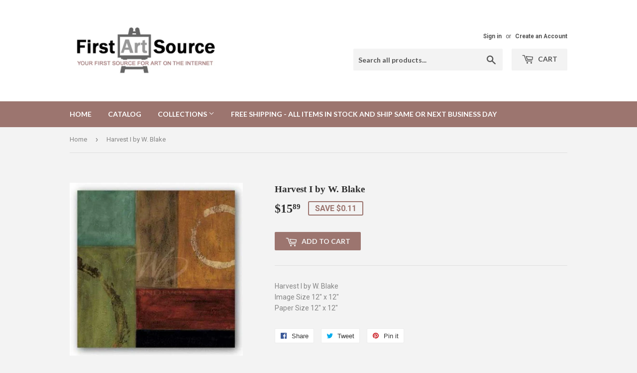

--- FILE ---
content_type: text/html; charset=utf-8
request_url: https://firstartsource.com/products/bwp113
body_size: 14926
content:
<!doctype html>
<!--[if lt IE 7]><html class="no-js lt-ie9 lt-ie8 lt-ie7" lang="en"> <![endif]-->
<!--[if IE 7]><html class="no-js lt-ie9 lt-ie8" lang="en"> <![endif]-->
<!--[if IE 8]><html class="no-js lt-ie9" lang="en"> <![endif]-->
<!--[if IE 9 ]><html class="ie9 no-js"> <![endif]-->
<!--[if (gt IE 9)|!(IE)]><!--> <html class="no-touch no-js"> <!--<![endif]-->
<head>
  <script>(function(H){H.className=H.className.replace(/\bno-js\b/,'js')})(document.documentElement)</script>
  <!-- Basic page needs ================================================== -->
  <meta charset="utf-8">
  <meta http-equiv="X-UA-Compatible" content="IE=edge,chrome=1">

  

  <!-- Title and description ================================================== -->
  <title>
  Harvest I by W. Blake Art Print &ndash; First Art Source
  </title>


  
    <meta name="description" content="Harvest I by W. Blake Abstract Mini Print First Art Source">
  

  <!-- Product meta ================================================== -->
  
<meta property="og:site_name" content="First Art Source">
<meta property="og:url" content="https://firstartsource.com/products/bwp113">
<meta property="og:title" content="Harvest I by W. Blake">
<meta property="og:type" content="product">
<meta property="og:description" content="Harvest I by W. Blake Abstract Mini Print First Art Source"><meta property="og:price:amount" content="15.89">
  <meta property="og:price:currency" content="USD"><meta property="og:image" content="http://firstartsource.com/cdn/shop/products/BWP113_2159dba3-25fc-4890-856c-0ac0f5dc2fc4_1024x1024.jpg?v=1505079296">
<meta property="og:image:secure_url" content="https://firstartsource.com/cdn/shop/products/BWP113_2159dba3-25fc-4890-856c-0ac0f5dc2fc4_1024x1024.jpg?v=1505079296">


  <meta name="twitter:site" content="@firstartsource">


  <meta name="twitter:card" content="summary_large_image">
  <meta name="twitter:image" content="https://firstartsource.com/cdn/shop/products/BWP113_2159dba3-25fc-4890-856c-0ac0f5dc2fc4_1024x1024.jpg?v=1505079296">
  <meta name="twitter:image:width" content="480">
  <meta name="twitter:image:height" content="480">

<meta name="twitter:title" content="Harvest I by W. Blake">
<meta name="twitter:description" content="Harvest I by W. Blake Abstract Mini Print First Art Source">


  <!-- Helpers ================================================== -->
  <link rel="canonical" href="https://firstartsource.com/products/bwp113">
  <meta name="viewport" content="width=device-width,initial-scale=1">

  <!-- CSS ================================================== -->
  <link href="//firstartsource.com/cdn/shop/t/2/assets/theme.scss.css?v=145643599360488559711674765428" rel="stylesheet" type="text/css" media="all" />
  
  
  
  <link href="//fonts.googleapis.com/css?family=Roboto:400,700" rel="stylesheet" type="text/css" media="all" />



  
    
    
    <link href="//fonts.googleapis.com/css?family=Lato:700" rel="stylesheet" type="text/css" media="all" />
  



  <!-- Header hook for plugins ================================================== -->
  <script>window.performance && window.performance.mark && window.performance.mark('shopify.content_for_header.start');</script><meta id="shopify-digital-wallet" name="shopify-digital-wallet" content="/22843419/digital_wallets/dialog">
<meta name="shopify-checkout-api-token" content="0f0ac938d4cac54ba2f8fa6d98c901a0">
<meta id="in-context-paypal-metadata" data-shop-id="22843419" data-venmo-supported="false" data-environment="production" data-locale="en_US" data-paypal-v4="true" data-currency="USD">
<link rel="alternate" type="application/json+oembed" href="https://firstartsource.com/products/bwp113.oembed">
<script async="async" src="/checkouts/internal/preloads.js?locale=en-US"></script>
<link rel="preconnect" href="https://shop.app" crossorigin="anonymous">
<script async="async" src="https://shop.app/checkouts/internal/preloads.js?locale=en-US&shop_id=22843419" crossorigin="anonymous"></script>
<script id="apple-pay-shop-capabilities" type="application/json">{"shopId":22843419,"countryCode":"US","currencyCode":"USD","merchantCapabilities":["supports3DS"],"merchantId":"gid:\/\/shopify\/Shop\/22843419","merchantName":"First Art Source","requiredBillingContactFields":["postalAddress","email"],"requiredShippingContactFields":["postalAddress","email"],"shippingType":"shipping","supportedNetworks":["visa","masterCard","amex","discover","elo","jcb"],"total":{"type":"pending","label":"First Art Source","amount":"1.00"},"shopifyPaymentsEnabled":true,"supportsSubscriptions":true}</script>
<script id="shopify-features" type="application/json">{"accessToken":"0f0ac938d4cac54ba2f8fa6d98c901a0","betas":["rich-media-storefront-analytics"],"domain":"firstartsource.com","predictiveSearch":true,"shopId":22843419,"locale":"en"}</script>
<script>var Shopify = Shopify || {};
Shopify.shop = "first-art-source.myshopify.com";
Shopify.locale = "en";
Shopify.currency = {"active":"USD","rate":"1.0"};
Shopify.country = "US";
Shopify.theme = {"name":"supply","id":197493380,"schema_name":"Supply","schema_version":"2.4.3","theme_store_id":679,"role":"main"};
Shopify.theme.handle = "null";
Shopify.theme.style = {"id":null,"handle":null};
Shopify.cdnHost = "firstartsource.com/cdn";
Shopify.routes = Shopify.routes || {};
Shopify.routes.root = "/";</script>
<script type="module">!function(o){(o.Shopify=o.Shopify||{}).modules=!0}(window);</script>
<script>!function(o){function n(){var o=[];function n(){o.push(Array.prototype.slice.apply(arguments))}return n.q=o,n}var t=o.Shopify=o.Shopify||{};t.loadFeatures=n(),t.autoloadFeatures=n()}(window);</script>
<script>
  window.ShopifyPay = window.ShopifyPay || {};
  window.ShopifyPay.apiHost = "shop.app\/pay";
  window.ShopifyPay.redirectState = null;
</script>
<script id="shop-js-analytics" type="application/json">{"pageType":"product"}</script>
<script defer="defer" async type="module" src="//firstartsource.com/cdn/shopifycloud/shop-js/modules/v2/client.init-shop-cart-sync_BT-GjEfc.en.esm.js"></script>
<script defer="defer" async type="module" src="//firstartsource.com/cdn/shopifycloud/shop-js/modules/v2/chunk.common_D58fp_Oc.esm.js"></script>
<script defer="defer" async type="module" src="//firstartsource.com/cdn/shopifycloud/shop-js/modules/v2/chunk.modal_xMitdFEc.esm.js"></script>
<script type="module">
  await import("//firstartsource.com/cdn/shopifycloud/shop-js/modules/v2/client.init-shop-cart-sync_BT-GjEfc.en.esm.js");
await import("//firstartsource.com/cdn/shopifycloud/shop-js/modules/v2/chunk.common_D58fp_Oc.esm.js");
await import("//firstartsource.com/cdn/shopifycloud/shop-js/modules/v2/chunk.modal_xMitdFEc.esm.js");

  window.Shopify.SignInWithShop?.initShopCartSync?.({"fedCMEnabled":true,"windoidEnabled":true});

</script>
<script>
  window.Shopify = window.Shopify || {};
  if (!window.Shopify.featureAssets) window.Shopify.featureAssets = {};
  window.Shopify.featureAssets['shop-js'] = {"shop-cart-sync":["modules/v2/client.shop-cart-sync_DZOKe7Ll.en.esm.js","modules/v2/chunk.common_D58fp_Oc.esm.js","modules/v2/chunk.modal_xMitdFEc.esm.js"],"init-fed-cm":["modules/v2/client.init-fed-cm_B6oLuCjv.en.esm.js","modules/v2/chunk.common_D58fp_Oc.esm.js","modules/v2/chunk.modal_xMitdFEc.esm.js"],"shop-cash-offers":["modules/v2/client.shop-cash-offers_D2sdYoxE.en.esm.js","modules/v2/chunk.common_D58fp_Oc.esm.js","modules/v2/chunk.modal_xMitdFEc.esm.js"],"shop-login-button":["modules/v2/client.shop-login-button_QeVjl5Y3.en.esm.js","modules/v2/chunk.common_D58fp_Oc.esm.js","modules/v2/chunk.modal_xMitdFEc.esm.js"],"pay-button":["modules/v2/client.pay-button_DXTOsIq6.en.esm.js","modules/v2/chunk.common_D58fp_Oc.esm.js","modules/v2/chunk.modal_xMitdFEc.esm.js"],"shop-button":["modules/v2/client.shop-button_DQZHx9pm.en.esm.js","modules/v2/chunk.common_D58fp_Oc.esm.js","modules/v2/chunk.modal_xMitdFEc.esm.js"],"avatar":["modules/v2/client.avatar_BTnouDA3.en.esm.js"],"init-windoid":["modules/v2/client.init-windoid_CR1B-cfM.en.esm.js","modules/v2/chunk.common_D58fp_Oc.esm.js","modules/v2/chunk.modal_xMitdFEc.esm.js"],"init-shop-for-new-customer-accounts":["modules/v2/client.init-shop-for-new-customer-accounts_C_vY_xzh.en.esm.js","modules/v2/client.shop-login-button_QeVjl5Y3.en.esm.js","modules/v2/chunk.common_D58fp_Oc.esm.js","modules/v2/chunk.modal_xMitdFEc.esm.js"],"init-shop-email-lookup-coordinator":["modules/v2/client.init-shop-email-lookup-coordinator_BI7n9ZSv.en.esm.js","modules/v2/chunk.common_D58fp_Oc.esm.js","modules/v2/chunk.modal_xMitdFEc.esm.js"],"init-shop-cart-sync":["modules/v2/client.init-shop-cart-sync_BT-GjEfc.en.esm.js","modules/v2/chunk.common_D58fp_Oc.esm.js","modules/v2/chunk.modal_xMitdFEc.esm.js"],"shop-toast-manager":["modules/v2/client.shop-toast-manager_DiYdP3xc.en.esm.js","modules/v2/chunk.common_D58fp_Oc.esm.js","modules/v2/chunk.modal_xMitdFEc.esm.js"],"init-customer-accounts":["modules/v2/client.init-customer-accounts_D9ZNqS-Q.en.esm.js","modules/v2/client.shop-login-button_QeVjl5Y3.en.esm.js","modules/v2/chunk.common_D58fp_Oc.esm.js","modules/v2/chunk.modal_xMitdFEc.esm.js"],"init-customer-accounts-sign-up":["modules/v2/client.init-customer-accounts-sign-up_iGw4briv.en.esm.js","modules/v2/client.shop-login-button_QeVjl5Y3.en.esm.js","modules/v2/chunk.common_D58fp_Oc.esm.js","modules/v2/chunk.modal_xMitdFEc.esm.js"],"shop-follow-button":["modules/v2/client.shop-follow-button_CqMgW2wH.en.esm.js","modules/v2/chunk.common_D58fp_Oc.esm.js","modules/v2/chunk.modal_xMitdFEc.esm.js"],"checkout-modal":["modules/v2/client.checkout-modal_xHeaAweL.en.esm.js","modules/v2/chunk.common_D58fp_Oc.esm.js","modules/v2/chunk.modal_xMitdFEc.esm.js"],"shop-login":["modules/v2/client.shop-login_D91U-Q7h.en.esm.js","modules/v2/chunk.common_D58fp_Oc.esm.js","modules/v2/chunk.modal_xMitdFEc.esm.js"],"lead-capture":["modules/v2/client.lead-capture_BJmE1dJe.en.esm.js","modules/v2/chunk.common_D58fp_Oc.esm.js","modules/v2/chunk.modal_xMitdFEc.esm.js"],"payment-terms":["modules/v2/client.payment-terms_Ci9AEqFq.en.esm.js","modules/v2/chunk.common_D58fp_Oc.esm.js","modules/v2/chunk.modal_xMitdFEc.esm.js"]};
</script>
<script id="__st">var __st={"a":22843419,"offset":-18000,"reqid":"efa0387a-fc42-47a6-9ac3-e230561e4926-1769054958","pageurl":"firstartsource.com\/products\/bwp113","u":"6af931c1c7ed","p":"product","rtyp":"product","rid":11788947332};</script>
<script>window.ShopifyPaypalV4VisibilityTracking = true;</script>
<script id="captcha-bootstrap">!function(){'use strict';const t='contact',e='account',n='new_comment',o=[[t,t],['blogs',n],['comments',n],[t,'customer']],c=[[e,'customer_login'],[e,'guest_login'],[e,'recover_customer_password'],[e,'create_customer']],r=t=>t.map((([t,e])=>`form[action*='/${t}']:not([data-nocaptcha='true']) input[name='form_type'][value='${e}']`)).join(','),a=t=>()=>t?[...document.querySelectorAll(t)].map((t=>t.form)):[];function s(){const t=[...o],e=r(t);return a(e)}const i='password',u='form_key',d=['recaptcha-v3-token','g-recaptcha-response','h-captcha-response',i],f=()=>{try{return window.sessionStorage}catch{return}},m='__shopify_v',_=t=>t.elements[u];function p(t,e,n=!1){try{const o=window.sessionStorage,c=JSON.parse(o.getItem(e)),{data:r}=function(t){const{data:e,action:n}=t;return t[m]||n?{data:e,action:n}:{data:t,action:n}}(c);for(const[e,n]of Object.entries(r))t.elements[e]&&(t.elements[e].value=n);n&&o.removeItem(e)}catch(o){console.error('form repopulation failed',{error:o})}}const l='form_type',E='cptcha';function T(t){t.dataset[E]=!0}const w=window,h=w.document,L='Shopify',v='ce_forms',y='captcha';let A=!1;((t,e)=>{const n=(g='f06e6c50-85a8-45c8-87d0-21a2b65856fe',I='https://cdn.shopify.com/shopifycloud/storefront-forms-hcaptcha/ce_storefront_forms_captcha_hcaptcha.v1.5.2.iife.js',D={infoText:'Protected by hCaptcha',privacyText:'Privacy',termsText:'Terms'},(t,e,n)=>{const o=w[L][v],c=o.bindForm;if(c)return c(t,g,e,D).then(n);var r;o.q.push([[t,g,e,D],n]),r=I,A||(h.body.append(Object.assign(h.createElement('script'),{id:'captcha-provider',async:!0,src:r})),A=!0)});var g,I,D;w[L]=w[L]||{},w[L][v]=w[L][v]||{},w[L][v].q=[],w[L][y]=w[L][y]||{},w[L][y].protect=function(t,e){n(t,void 0,e),T(t)},Object.freeze(w[L][y]),function(t,e,n,w,h,L){const[v,y,A,g]=function(t,e,n){const i=e?o:[],u=t?c:[],d=[...i,...u],f=r(d),m=r(i),_=r(d.filter((([t,e])=>n.includes(e))));return[a(f),a(m),a(_),s()]}(w,h,L),I=t=>{const e=t.target;return e instanceof HTMLFormElement?e:e&&e.form},D=t=>v().includes(t);t.addEventListener('submit',(t=>{const e=I(t);if(!e)return;const n=D(e)&&!e.dataset.hcaptchaBound&&!e.dataset.recaptchaBound,o=_(e),c=g().includes(e)&&(!o||!o.value);(n||c)&&t.preventDefault(),c&&!n&&(function(t){try{if(!f())return;!function(t){const e=f();if(!e)return;const n=_(t);if(!n)return;const o=n.value;o&&e.removeItem(o)}(t);const e=Array.from(Array(32),(()=>Math.random().toString(36)[2])).join('');!function(t,e){_(t)||t.append(Object.assign(document.createElement('input'),{type:'hidden',name:u})),t.elements[u].value=e}(t,e),function(t,e){const n=f();if(!n)return;const o=[...t.querySelectorAll(`input[type='${i}']`)].map((({name:t})=>t)),c=[...d,...o],r={};for(const[a,s]of new FormData(t).entries())c.includes(a)||(r[a]=s);n.setItem(e,JSON.stringify({[m]:1,action:t.action,data:r}))}(t,e)}catch(e){console.error('failed to persist form',e)}}(e),e.submit())}));const S=(t,e)=>{t&&!t.dataset[E]&&(n(t,e.some((e=>e===t))),T(t))};for(const o of['focusin','change'])t.addEventListener(o,(t=>{const e=I(t);D(e)&&S(e,y())}));const B=e.get('form_key'),M=e.get(l),P=B&&M;t.addEventListener('DOMContentLoaded',(()=>{const t=y();if(P)for(const e of t)e.elements[l].value===M&&p(e,B);[...new Set([...A(),...v().filter((t=>'true'===t.dataset.shopifyCaptcha))])].forEach((e=>S(e,t)))}))}(h,new URLSearchParams(w.location.search),n,t,e,['guest_login'])})(!0,!0)}();</script>
<script integrity="sha256-4kQ18oKyAcykRKYeNunJcIwy7WH5gtpwJnB7kiuLZ1E=" data-source-attribution="shopify.loadfeatures" defer="defer" src="//firstartsource.com/cdn/shopifycloud/storefront/assets/storefront/load_feature-a0a9edcb.js" crossorigin="anonymous"></script>
<script crossorigin="anonymous" defer="defer" src="//firstartsource.com/cdn/shopifycloud/storefront/assets/shopify_pay/storefront-65b4c6d7.js?v=20250812"></script>
<script data-source-attribution="shopify.dynamic_checkout.dynamic.init">var Shopify=Shopify||{};Shopify.PaymentButton=Shopify.PaymentButton||{isStorefrontPortableWallets:!0,init:function(){window.Shopify.PaymentButton.init=function(){};var t=document.createElement("script");t.src="https://firstartsource.com/cdn/shopifycloud/portable-wallets/latest/portable-wallets.en.js",t.type="module",document.head.appendChild(t)}};
</script>
<script data-source-attribution="shopify.dynamic_checkout.buyer_consent">
  function portableWalletsHideBuyerConsent(e){var t=document.getElementById("shopify-buyer-consent"),n=document.getElementById("shopify-subscription-policy-button");t&&n&&(t.classList.add("hidden"),t.setAttribute("aria-hidden","true"),n.removeEventListener("click",e))}function portableWalletsShowBuyerConsent(e){var t=document.getElementById("shopify-buyer-consent"),n=document.getElementById("shopify-subscription-policy-button");t&&n&&(t.classList.remove("hidden"),t.removeAttribute("aria-hidden"),n.addEventListener("click",e))}window.Shopify?.PaymentButton&&(window.Shopify.PaymentButton.hideBuyerConsent=portableWalletsHideBuyerConsent,window.Shopify.PaymentButton.showBuyerConsent=portableWalletsShowBuyerConsent);
</script>
<script data-source-attribution="shopify.dynamic_checkout.cart.bootstrap">document.addEventListener("DOMContentLoaded",(function(){function t(){return document.querySelector("shopify-accelerated-checkout-cart, shopify-accelerated-checkout")}if(t())Shopify.PaymentButton.init();else{new MutationObserver((function(e,n){t()&&(Shopify.PaymentButton.init(),n.disconnect())})).observe(document.body,{childList:!0,subtree:!0})}}));
</script>
<link id="shopify-accelerated-checkout-styles" rel="stylesheet" media="screen" href="https://firstartsource.com/cdn/shopifycloud/portable-wallets/latest/accelerated-checkout-backwards-compat.css" crossorigin="anonymous">
<style id="shopify-accelerated-checkout-cart">
        #shopify-buyer-consent {
  margin-top: 1em;
  display: inline-block;
  width: 100%;
}

#shopify-buyer-consent.hidden {
  display: none;
}

#shopify-subscription-policy-button {
  background: none;
  border: none;
  padding: 0;
  text-decoration: underline;
  font-size: inherit;
  cursor: pointer;
}

#shopify-subscription-policy-button::before {
  box-shadow: none;
}

      </style>

<script>window.performance && window.performance.mark && window.performance.mark('shopify.content_for_header.end');</script>

  

<!--[if lt IE 9]>
<script src="//cdnjs.cloudflare.com/ajax/libs/html5shiv/3.7.2/html5shiv.min.js" type="text/javascript"></script>
<script src="//firstartsource.com/cdn/shop/t/2/assets/respond.min.js?v=36" type="text/javascript"></script>
<link href="//firstartsource.com/cdn/shop/t/2/assets/respond-proxy.html" id="respond-proxy" rel="respond-proxy" />
<link href="//firstartsource.com/search?q=eee7186e2f352eb455b7b8a6b713fede" id="respond-redirect" rel="respond-redirect" />
<script src="//firstartsource.com/search?q=eee7186e2f352eb455b7b8a6b713fede" type="text/javascript"></script>
<![endif]-->
<!--[if (lte IE 9) ]><script src="//firstartsource.com/cdn/shop/t/2/assets/match-media.min.js?v=36" type="text/javascript"></script><![endif]-->


  
  

  <script src="//ajax.googleapis.com/ajax/libs/jquery/1.11.0/jquery.min.js" type="text/javascript"></script>

  <!--[if (gt IE 9)|!(IE)]><!--><script src="//firstartsource.com/cdn/shop/t/2/assets/lazysizes.min.js?v=8147953233334221341505067531" async="async"></script><!--<![endif]-->
  <!--[if lte IE 9]><script src="//firstartsource.com/cdn/shop/t/2/assets/lazysizes.min.js?v=8147953233334221341505067531"></script><![endif]-->

  <!--[if (gt IE 9)|!(IE)]><!--><script src="//firstartsource.com/cdn/shop/t/2/assets/vendor.js?v=122134087407227584631505067531" defer="defer"></script><!--<![endif]-->
  <!--[if lte IE 9]><script src="//firstartsource.com/cdn/shop/t/2/assets/vendor.js?v=122134087407227584631505067531"></script><![endif]-->

  <!--[if (gt IE 9)|!(IE)]><!--><script src="//firstartsource.com/cdn/shop/t/2/assets/theme.js?v=166148796197899562391506396589" defer="defer"></script><!--<![endif]-->
  <!--[if lte IE 9]><script src="//firstartsource.com/cdn/shop/t/2/assets/theme.js?v=166148796197899562391506396589"></script><![endif]-->


<link href="https://monorail-edge.shopifysvc.com" rel="dns-prefetch">
<script>(function(){if ("sendBeacon" in navigator && "performance" in window) {try {var session_token_from_headers = performance.getEntriesByType('navigation')[0].serverTiming.find(x => x.name == '_s').description;} catch {var session_token_from_headers = undefined;}var session_cookie_matches = document.cookie.match(/_shopify_s=([^;]*)/);var session_token_from_cookie = session_cookie_matches && session_cookie_matches.length === 2 ? session_cookie_matches[1] : "";var session_token = session_token_from_headers || session_token_from_cookie || "";function handle_abandonment_event(e) {var entries = performance.getEntries().filter(function(entry) {return /monorail-edge.shopifysvc.com/.test(entry.name);});if (!window.abandonment_tracked && entries.length === 0) {window.abandonment_tracked = true;var currentMs = Date.now();var navigation_start = performance.timing.navigationStart;var payload = {shop_id: 22843419,url: window.location.href,navigation_start,duration: currentMs - navigation_start,session_token,page_type: "product"};window.navigator.sendBeacon("https://monorail-edge.shopifysvc.com/v1/produce", JSON.stringify({schema_id: "online_store_buyer_site_abandonment/1.1",payload: payload,metadata: {event_created_at_ms: currentMs,event_sent_at_ms: currentMs}}));}}window.addEventListener('pagehide', handle_abandonment_event);}}());</script>
<script id="web-pixels-manager-setup">(function e(e,d,r,n,o){if(void 0===o&&(o={}),!Boolean(null===(a=null===(i=window.Shopify)||void 0===i?void 0:i.analytics)||void 0===a?void 0:a.replayQueue)){var i,a;window.Shopify=window.Shopify||{};var t=window.Shopify;t.analytics=t.analytics||{};var s=t.analytics;s.replayQueue=[],s.publish=function(e,d,r){return s.replayQueue.push([e,d,r]),!0};try{self.performance.mark("wpm:start")}catch(e){}var l=function(){var e={modern:/Edge?\/(1{2}[4-9]|1[2-9]\d|[2-9]\d{2}|\d{4,})\.\d+(\.\d+|)|Firefox\/(1{2}[4-9]|1[2-9]\d|[2-9]\d{2}|\d{4,})\.\d+(\.\d+|)|Chrom(ium|e)\/(9{2}|\d{3,})\.\d+(\.\d+|)|(Maci|X1{2}).+ Version\/(15\.\d+|(1[6-9]|[2-9]\d|\d{3,})\.\d+)([,.]\d+|)( \(\w+\)|)( Mobile\/\w+|) Safari\/|Chrome.+OPR\/(9{2}|\d{3,})\.\d+\.\d+|(CPU[ +]OS|iPhone[ +]OS|CPU[ +]iPhone|CPU IPhone OS|CPU iPad OS)[ +]+(15[._]\d+|(1[6-9]|[2-9]\d|\d{3,})[._]\d+)([._]\d+|)|Android:?[ /-](13[3-9]|1[4-9]\d|[2-9]\d{2}|\d{4,})(\.\d+|)(\.\d+|)|Android.+Firefox\/(13[5-9]|1[4-9]\d|[2-9]\d{2}|\d{4,})\.\d+(\.\d+|)|Android.+Chrom(ium|e)\/(13[3-9]|1[4-9]\d|[2-9]\d{2}|\d{4,})\.\d+(\.\d+|)|SamsungBrowser\/([2-9]\d|\d{3,})\.\d+/,legacy:/Edge?\/(1[6-9]|[2-9]\d|\d{3,})\.\d+(\.\d+|)|Firefox\/(5[4-9]|[6-9]\d|\d{3,})\.\d+(\.\d+|)|Chrom(ium|e)\/(5[1-9]|[6-9]\d|\d{3,})\.\d+(\.\d+|)([\d.]+$|.*Safari\/(?![\d.]+ Edge\/[\d.]+$))|(Maci|X1{2}).+ Version\/(10\.\d+|(1[1-9]|[2-9]\d|\d{3,})\.\d+)([,.]\d+|)( \(\w+\)|)( Mobile\/\w+|) Safari\/|Chrome.+OPR\/(3[89]|[4-9]\d|\d{3,})\.\d+\.\d+|(CPU[ +]OS|iPhone[ +]OS|CPU[ +]iPhone|CPU IPhone OS|CPU iPad OS)[ +]+(10[._]\d+|(1[1-9]|[2-9]\d|\d{3,})[._]\d+)([._]\d+|)|Android:?[ /-](13[3-9]|1[4-9]\d|[2-9]\d{2}|\d{4,})(\.\d+|)(\.\d+|)|Mobile Safari.+OPR\/([89]\d|\d{3,})\.\d+\.\d+|Android.+Firefox\/(13[5-9]|1[4-9]\d|[2-9]\d{2}|\d{4,})\.\d+(\.\d+|)|Android.+Chrom(ium|e)\/(13[3-9]|1[4-9]\d|[2-9]\d{2}|\d{4,})\.\d+(\.\d+|)|Android.+(UC? ?Browser|UCWEB|U3)[ /]?(15\.([5-9]|\d{2,})|(1[6-9]|[2-9]\d|\d{3,})\.\d+)\.\d+|SamsungBrowser\/(5\.\d+|([6-9]|\d{2,})\.\d+)|Android.+MQ{2}Browser\/(14(\.(9|\d{2,})|)|(1[5-9]|[2-9]\d|\d{3,})(\.\d+|))(\.\d+|)|K[Aa][Ii]OS\/(3\.\d+|([4-9]|\d{2,})\.\d+)(\.\d+|)/},d=e.modern,r=e.legacy,n=navigator.userAgent;return n.match(d)?"modern":n.match(r)?"legacy":"unknown"}(),u="modern"===l?"modern":"legacy",c=(null!=n?n:{modern:"",legacy:""})[u],f=function(e){return[e.baseUrl,"/wpm","/b",e.hashVersion,"modern"===e.buildTarget?"m":"l",".js"].join("")}({baseUrl:d,hashVersion:r,buildTarget:u}),m=function(e){var d=e.version,r=e.bundleTarget,n=e.surface,o=e.pageUrl,i=e.monorailEndpoint;return{emit:function(e){var a=e.status,t=e.errorMsg,s=(new Date).getTime(),l=JSON.stringify({metadata:{event_sent_at_ms:s},events:[{schema_id:"web_pixels_manager_load/3.1",payload:{version:d,bundle_target:r,page_url:o,status:a,surface:n,error_msg:t},metadata:{event_created_at_ms:s}}]});if(!i)return console&&console.warn&&console.warn("[Web Pixels Manager] No Monorail endpoint provided, skipping logging."),!1;try{return self.navigator.sendBeacon.bind(self.navigator)(i,l)}catch(e){}var u=new XMLHttpRequest;try{return u.open("POST",i,!0),u.setRequestHeader("Content-Type","text/plain"),u.send(l),!0}catch(e){return console&&console.warn&&console.warn("[Web Pixels Manager] Got an unhandled error while logging to Monorail."),!1}}}}({version:r,bundleTarget:l,surface:e.surface,pageUrl:self.location.href,monorailEndpoint:e.monorailEndpoint});try{o.browserTarget=l,function(e){var d=e.src,r=e.async,n=void 0===r||r,o=e.onload,i=e.onerror,a=e.sri,t=e.scriptDataAttributes,s=void 0===t?{}:t,l=document.createElement("script"),u=document.querySelector("head"),c=document.querySelector("body");if(l.async=n,l.src=d,a&&(l.integrity=a,l.crossOrigin="anonymous"),s)for(var f in s)if(Object.prototype.hasOwnProperty.call(s,f))try{l.dataset[f]=s[f]}catch(e){}if(o&&l.addEventListener("load",o),i&&l.addEventListener("error",i),u)u.appendChild(l);else{if(!c)throw new Error("Did not find a head or body element to append the script");c.appendChild(l)}}({src:f,async:!0,onload:function(){if(!function(){var e,d;return Boolean(null===(d=null===(e=window.Shopify)||void 0===e?void 0:e.analytics)||void 0===d?void 0:d.initialized)}()){var d=window.webPixelsManager.init(e)||void 0;if(d){var r=window.Shopify.analytics;r.replayQueue.forEach((function(e){var r=e[0],n=e[1],o=e[2];d.publishCustomEvent(r,n,o)})),r.replayQueue=[],r.publish=d.publishCustomEvent,r.visitor=d.visitor,r.initialized=!0}}},onerror:function(){return m.emit({status:"failed",errorMsg:"".concat(f," has failed to load")})},sri:function(e){var d=/^sha384-[A-Za-z0-9+/=]+$/;return"string"==typeof e&&d.test(e)}(c)?c:"",scriptDataAttributes:o}),m.emit({status:"loading"})}catch(e){m.emit({status:"failed",errorMsg:(null==e?void 0:e.message)||"Unknown error"})}}})({shopId: 22843419,storefrontBaseUrl: "https://firstartsource.com",extensionsBaseUrl: "https://extensions.shopifycdn.com/cdn/shopifycloud/web-pixels-manager",monorailEndpoint: "https://monorail-edge.shopifysvc.com/unstable/produce_batch",surface: "storefront-renderer",enabledBetaFlags: ["2dca8a86"],webPixelsConfigList: [{"id":"shopify-app-pixel","configuration":"{}","eventPayloadVersion":"v1","runtimeContext":"STRICT","scriptVersion":"0450","apiClientId":"shopify-pixel","type":"APP","privacyPurposes":["ANALYTICS","MARKETING"]},{"id":"shopify-custom-pixel","eventPayloadVersion":"v1","runtimeContext":"LAX","scriptVersion":"0450","apiClientId":"shopify-pixel","type":"CUSTOM","privacyPurposes":["ANALYTICS","MARKETING"]}],isMerchantRequest: false,initData: {"shop":{"name":"First Art Source","paymentSettings":{"currencyCode":"USD"},"myshopifyDomain":"first-art-source.myshopify.com","countryCode":"US","storefrontUrl":"https:\/\/firstartsource.com"},"customer":null,"cart":null,"checkout":null,"productVariants":[{"price":{"amount":15.89,"currencyCode":"USD"},"product":{"title":"Harvest I by W. Blake","vendor":"Canadian Art Prints","id":"11788947332","untranslatedTitle":"Harvest I by W. Blake","url":"\/products\/bwp113","type":"Mini Print"},"id":"49162830724","image":{"src":"\/\/firstartsource.com\/cdn\/shop\/products\/BWP113_2159dba3-25fc-4890-856c-0ac0f5dc2fc4.jpg?v=1505079296"},"sku":"BWP113","title":"Default Title","untranslatedTitle":"Default Title"}],"purchasingCompany":null},},"https://firstartsource.com/cdn","fcfee988w5aeb613cpc8e4bc33m6693e112",{"modern":"","legacy":""},{"shopId":"22843419","storefrontBaseUrl":"https:\/\/firstartsource.com","extensionBaseUrl":"https:\/\/extensions.shopifycdn.com\/cdn\/shopifycloud\/web-pixels-manager","surface":"storefront-renderer","enabledBetaFlags":"[\"2dca8a86\"]","isMerchantRequest":"false","hashVersion":"fcfee988w5aeb613cpc8e4bc33m6693e112","publish":"custom","events":"[[\"page_viewed\",{}],[\"product_viewed\",{\"productVariant\":{\"price\":{\"amount\":15.89,\"currencyCode\":\"USD\"},\"product\":{\"title\":\"Harvest I by W. Blake\",\"vendor\":\"Canadian Art Prints\",\"id\":\"11788947332\",\"untranslatedTitle\":\"Harvest I by W. Blake\",\"url\":\"\/products\/bwp113\",\"type\":\"Mini Print\"},\"id\":\"49162830724\",\"image\":{\"src\":\"\/\/firstartsource.com\/cdn\/shop\/products\/BWP113_2159dba3-25fc-4890-856c-0ac0f5dc2fc4.jpg?v=1505079296\"},\"sku\":\"BWP113\",\"title\":\"Default Title\",\"untranslatedTitle\":\"Default Title\"}}]]"});</script><script>
  window.ShopifyAnalytics = window.ShopifyAnalytics || {};
  window.ShopifyAnalytics.meta = window.ShopifyAnalytics.meta || {};
  window.ShopifyAnalytics.meta.currency = 'USD';
  var meta = {"product":{"id":11788947332,"gid":"gid:\/\/shopify\/Product\/11788947332","vendor":"Canadian Art Prints","type":"Mini Print","handle":"bwp113","variants":[{"id":49162830724,"price":1589,"name":"Harvest I by W. Blake","public_title":null,"sku":"BWP113"}],"remote":false},"page":{"pageType":"product","resourceType":"product","resourceId":11788947332,"requestId":"efa0387a-fc42-47a6-9ac3-e230561e4926-1769054958"}};
  for (var attr in meta) {
    window.ShopifyAnalytics.meta[attr] = meta[attr];
  }
</script>
<script class="analytics">
  (function () {
    var customDocumentWrite = function(content) {
      var jquery = null;

      if (window.jQuery) {
        jquery = window.jQuery;
      } else if (window.Checkout && window.Checkout.$) {
        jquery = window.Checkout.$;
      }

      if (jquery) {
        jquery('body').append(content);
      }
    };

    var hasLoggedConversion = function(token) {
      if (token) {
        return document.cookie.indexOf('loggedConversion=' + token) !== -1;
      }
      return false;
    }

    var setCookieIfConversion = function(token) {
      if (token) {
        var twoMonthsFromNow = new Date(Date.now());
        twoMonthsFromNow.setMonth(twoMonthsFromNow.getMonth() + 2);

        document.cookie = 'loggedConversion=' + token + '; expires=' + twoMonthsFromNow;
      }
    }

    var trekkie = window.ShopifyAnalytics.lib = window.trekkie = window.trekkie || [];
    if (trekkie.integrations) {
      return;
    }
    trekkie.methods = [
      'identify',
      'page',
      'ready',
      'track',
      'trackForm',
      'trackLink'
    ];
    trekkie.factory = function(method) {
      return function() {
        var args = Array.prototype.slice.call(arguments);
        args.unshift(method);
        trekkie.push(args);
        return trekkie;
      };
    };
    for (var i = 0; i < trekkie.methods.length; i++) {
      var key = trekkie.methods[i];
      trekkie[key] = trekkie.factory(key);
    }
    trekkie.load = function(config) {
      trekkie.config = config || {};
      trekkie.config.initialDocumentCookie = document.cookie;
      var first = document.getElementsByTagName('script')[0];
      var script = document.createElement('script');
      script.type = 'text/javascript';
      script.onerror = function(e) {
        var scriptFallback = document.createElement('script');
        scriptFallback.type = 'text/javascript';
        scriptFallback.onerror = function(error) {
                var Monorail = {
      produce: function produce(monorailDomain, schemaId, payload) {
        var currentMs = new Date().getTime();
        var event = {
          schema_id: schemaId,
          payload: payload,
          metadata: {
            event_created_at_ms: currentMs,
            event_sent_at_ms: currentMs
          }
        };
        return Monorail.sendRequest("https://" + monorailDomain + "/v1/produce", JSON.stringify(event));
      },
      sendRequest: function sendRequest(endpointUrl, payload) {
        // Try the sendBeacon API
        if (window && window.navigator && typeof window.navigator.sendBeacon === 'function' && typeof window.Blob === 'function' && !Monorail.isIos12()) {
          var blobData = new window.Blob([payload], {
            type: 'text/plain'
          });

          if (window.navigator.sendBeacon(endpointUrl, blobData)) {
            return true;
          } // sendBeacon was not successful

        } // XHR beacon

        var xhr = new XMLHttpRequest();

        try {
          xhr.open('POST', endpointUrl);
          xhr.setRequestHeader('Content-Type', 'text/plain');
          xhr.send(payload);
        } catch (e) {
          console.log(e);
        }

        return false;
      },
      isIos12: function isIos12() {
        return window.navigator.userAgent.lastIndexOf('iPhone; CPU iPhone OS 12_') !== -1 || window.navigator.userAgent.lastIndexOf('iPad; CPU OS 12_') !== -1;
      }
    };
    Monorail.produce('monorail-edge.shopifysvc.com',
      'trekkie_storefront_load_errors/1.1',
      {shop_id: 22843419,
      theme_id: 197493380,
      app_name: "storefront",
      context_url: window.location.href,
      source_url: "//firstartsource.com/cdn/s/trekkie.storefront.1bbfab421998800ff09850b62e84b8915387986d.min.js"});

        };
        scriptFallback.async = true;
        scriptFallback.src = '//firstartsource.com/cdn/s/trekkie.storefront.1bbfab421998800ff09850b62e84b8915387986d.min.js';
        first.parentNode.insertBefore(scriptFallback, first);
      };
      script.async = true;
      script.src = '//firstartsource.com/cdn/s/trekkie.storefront.1bbfab421998800ff09850b62e84b8915387986d.min.js';
      first.parentNode.insertBefore(script, first);
    };
    trekkie.load(
      {"Trekkie":{"appName":"storefront","development":false,"defaultAttributes":{"shopId":22843419,"isMerchantRequest":null,"themeId":197493380,"themeCityHash":"3239428409459163577","contentLanguage":"en","currency":"USD","eventMetadataId":"22ab7291-e840-460d-96f3-acdf10adaab0"},"isServerSideCookieWritingEnabled":true,"monorailRegion":"shop_domain","enabledBetaFlags":["65f19447"]},"Session Attribution":{},"S2S":{"facebookCapiEnabled":false,"source":"trekkie-storefront-renderer","apiClientId":580111}}
    );

    var loaded = false;
    trekkie.ready(function() {
      if (loaded) return;
      loaded = true;

      window.ShopifyAnalytics.lib = window.trekkie;

      var originalDocumentWrite = document.write;
      document.write = customDocumentWrite;
      try { window.ShopifyAnalytics.merchantGoogleAnalytics.call(this); } catch(error) {};
      document.write = originalDocumentWrite;

      window.ShopifyAnalytics.lib.page(null,{"pageType":"product","resourceType":"product","resourceId":11788947332,"requestId":"efa0387a-fc42-47a6-9ac3-e230561e4926-1769054958","shopifyEmitted":true});

      var match = window.location.pathname.match(/checkouts\/(.+)\/(thank_you|post_purchase)/)
      var token = match? match[1]: undefined;
      if (!hasLoggedConversion(token)) {
        setCookieIfConversion(token);
        window.ShopifyAnalytics.lib.track("Viewed Product",{"currency":"USD","variantId":49162830724,"productId":11788947332,"productGid":"gid:\/\/shopify\/Product\/11788947332","name":"Harvest I by W. Blake","price":"15.89","sku":"BWP113","brand":"Canadian Art Prints","variant":null,"category":"Mini Print","nonInteraction":true,"remote":false},undefined,undefined,{"shopifyEmitted":true});
      window.ShopifyAnalytics.lib.track("monorail:\/\/trekkie_storefront_viewed_product\/1.1",{"currency":"USD","variantId":49162830724,"productId":11788947332,"productGid":"gid:\/\/shopify\/Product\/11788947332","name":"Harvest I by W. Blake","price":"15.89","sku":"BWP113","brand":"Canadian Art Prints","variant":null,"category":"Mini Print","nonInteraction":true,"remote":false,"referer":"https:\/\/firstartsource.com\/products\/bwp113"});
      }
    });


        var eventsListenerScript = document.createElement('script');
        eventsListenerScript.async = true;
        eventsListenerScript.src = "//firstartsource.com/cdn/shopifycloud/storefront/assets/shop_events_listener-3da45d37.js";
        document.getElementsByTagName('head')[0].appendChild(eventsListenerScript);

})();</script>
<script
  defer
  src="https://firstartsource.com/cdn/shopifycloud/perf-kit/shopify-perf-kit-3.0.4.min.js"
  data-application="storefront-renderer"
  data-shop-id="22843419"
  data-render-region="gcp-us-central1"
  data-page-type="product"
  data-theme-instance-id="197493380"
  data-theme-name="Supply"
  data-theme-version="2.4.3"
  data-monorail-region="shop_domain"
  data-resource-timing-sampling-rate="10"
  data-shs="true"
  data-shs-beacon="true"
  data-shs-export-with-fetch="true"
  data-shs-logs-sample-rate="1"
  data-shs-beacon-endpoint="https://firstartsource.com/api/collect"
></script>
</head>

<body id="harvest-i-by-w-blake-art-print" class="template-product" >

  <div id="shopify-section-header" class="shopify-section header-section"><header class="site-header" role="banner" data-section-id="header" data-section-type="header-section">
  <div class="wrapper">

    <div class="grid--full">
      <div class="grid-item large--one-half">
        
          <div class="h1 header-logo" itemscope itemtype="http://schema.org/Organization">
        
          
          

          <a href="/" itemprop="url">
            <div class="lazyload__image-wrapper no-js" style="max-width:305px;">
              <div style="padding-top:37.5%;">
                <img class="lazyload js"
                  data-src="//firstartsource.com/cdn/shop/files/First-Art-Source_Logo_{width}x.jpg?v=1613170578"
                  data-widths="[180, 360, 540, 720, 900, 1080, 1296, 1512, 1728, 2048]"
                  data-aspectratio="2.6666666666666665"
                  data-sizes="auto"
                  alt="First Art Source"
                  style="width:305px;">
              </div>
            </div>
            <noscript>
              
              <img src="//firstartsource.com/cdn/shop/files/First-Art-Source_Logo_305x.jpg?v=1613170578"
                srcset="//firstartsource.com/cdn/shop/files/First-Art-Source_Logo_305x.jpg?v=1613170578 1x, //firstartsource.com/cdn/shop/files/First-Art-Source_Logo_305x@2x.jpg?v=1613170578 2x"
                alt="First Art Source"
                itemprop="logo"
                style="max-width:305px;">
            </noscript>
          </a>
          
        
          </div>
        
      </div>

      <div class="grid-item large--one-half text-center large--text-right">
        
          <div class="site-header--text-links">
            

            
              <span class="site-header--meta-links medium-down--hide">
                
                  <a href="/account/login" id="customer_login_link">Sign in</a>
                  <span class="site-header--spacer">or</span>
                  <a href="/account/register" id="customer_register_link">Create an Account</a>
                
              </span>
            
          </div>

          <br class="medium-down--hide">
        

        <form action="/search" method="get" class="search-bar" role="search">
  <input type="hidden" name="type" value="product">

  <input type="search" name="q" value="" placeholder="Search all products..." aria-label="Search all products...">
  <button type="submit" class="search-bar--submit icon-fallback-text">
    <span class="icon icon-search" aria-hidden="true"></span>
    <span class="fallback-text">Search</span>
  </button>
</form>


        <a href="/cart" class="header-cart-btn cart-toggle">
          <span class="icon icon-cart"></span>
          Cart <span class="cart-count cart-badge--desktop hidden-count">0</span>
        </a>
      </div>
    </div>

  </div>
</header>

<nav class="nav-bar" role="navigation">
  <div class="wrapper">
    <form action="/search" method="get" class="search-bar" role="search">
  <input type="hidden" name="type" value="product">

  <input type="search" name="q" value="" placeholder="Search all products..." aria-label="Search all products...">
  <button type="submit" class="search-bar--submit icon-fallback-text">
    <span class="icon icon-search" aria-hidden="true"></span>
    <span class="fallback-text">Search</span>
  </button>
</form>

    <ul class="site-nav" id="accessibleNav">
  
  
    
    
      <li >
        <a href="/">Home</a>
      </li>
    
  
    
    
      <li >
        <a href="/collections/all">Catalog</a>
      </li>
    
  
    
    
      <li class="site-nav--has-dropdown" aria-haspopup="true">
        <a href="/collections">
          Collections
          <span class="icon-fallback-text">
            <span class="icon icon-arrow-down" aria-hidden="true"></span>
          </span>
        </a>
        <ul class="site-nav--dropdown">
          
            <li ><a href="/collections">SALE (RECENTLY REDUCED)</a></li>
          
            <li ><a href="/collections/abstract">Abstract</a></li>
          
            <li ><a href="/collections/advertising">Advertising</a></li>
          
            <li ><a href="/collections/antique">Antique</a></li>
          
            <li ><a href="/collections/aquatic">Aquatic</a></li>
          
            <li ><a href="/collections/architecture">Architecture</a></li>
          
            <li ><a href="/collections/asian">Asian</a></li>
          
            <li ><a href="/collections/birds">Birds</a></li>
          
            <li ><a href="/collections/butterflies-and-insects">Butterflies and Insects</a></li>
          
            <li ><a href="/collections/canvas">Canvas</a></li>
          
            <li ><a href="/collections/cats">Cats</a></li>
          
            <li ><a href="/collections/celebrities">Celebrities</a></li>
          
            <li ><a href="/collections/childrens-art">Children&#39;s Art</a></li>
          
            <li ><a href="/collections/cityscapes">Cityscapes</a></li>
          
            <li ><a href="/collections/decorative">Decorative</a></li>
          
            <li ><a href="/collections/dogs">Dogs</a></li>
          
            <li ><a href="/collections/educational">Educational</a></li>
          
            <li ><a href="/collections/fantasy">Fantasy</a></li>
          
            <li ><a href="/collections/farm-animals">Farm Animals</a></li>
          
            <li ><a href="/collections/fashion">Fashion</a></li>
          
            <li ><a href="/collections/figurative">Figurative</a></li>
          
            <li ><a href="/collections/floral">Floral</a></li>
          
            <li ><a href="/collections/foods-and-beverages">Foods and Beverages</a></li>
          
            <li ><a href="/collections/games">Games</a></li>
          
            <li ><a href="/collections/holiday">Holiday</a></li>
          
            <li ><a href="/collections/horses-and-western">Horses and Western</a></li>
          
            <li ><a href="/collections/indian-native-american">Indian (Native American)</a></li>
          
            <li ><a href="/collections/inspirational">Inspirational</a></li>
          
            <li ><a href="/collections/landscapes">Landscapes</a></li>
          
            <li ><a href="/collections/latin">Latin</a></li>
          
            <li ><a href="/collections/lodge-art">Lodge Art</a></li>
          
            <li ><a href="/collections/magazine-covers">Magazine Covers</a></li>
          
            <li ><a href="/collections/man-cave">Man Cave</a></li>
          
            <li ><a href="/collections/maps">Maps</a></li>
          
            <li ><a href="/collections/military">Military</a></li>
          
            <li ><a href="/collections/motivational">Motivational</a></li>
          
            <li ><a href="/collections/movie-posters">Movie Posters</a></li>
          
            <li ><a href="/collections/museum-art">Museum Art</a></li>
          
            <li ><a href="/collections/music">Music</a></li>
          
            <li ><a href="/collections/neo-classical">Neo-Classical</a></li>
          
            <li ><a href="/collections/nudes">Nudes</a></li>
          
            <li ><a href="/collections/photography">Photography</a></li>
          
            <li ><a href="/collections/plants">Plants</a></li>
          
            <li ><a href="/collections/pop">Pop</a></li>
          
            <li ><a href="/collections/religious-and-spiritual">Religious and Spiritual</a></li>
          
            <li ><a href="/collections/restaurants">Restaurants</a></li>
          
            <li ><a href="/collections/retro-and-vintage">Retro and Vintage</a></li>
          
            <li ><a href="/collections/sailing">Sailing</a></li>
          
            <li ><a href="/collections/seascapes">Seascapes</a></li>
          
            <li ><a href="/collections/seasons">Seasons</a></li>
          
            <li ><a href="/collections/shadowboxes">Shadowboxes</a></li>
          
            <li ><a href="/collections/sports">Sports</a></li>
          
            <li ><a href="/collections/still-life">Still Life</a></li>
          
            <li ><a href="/collections/travel-and-transportation">Travel and Transportation</a></li>
          
            <li ><a href="/collections/wildlife">Wildlife</a></li>
          
            <li ><a href="/collections/poster-closeouts-animals">Poster Closeouts - Animals</a></li>
          
            <li ><a href="/collections/poster-closeouts-art">Poster Closeouts - Art</a></li>
          
            <li ><a href="/collections/poster-closeouts-celebrities">Poster Closeouts - Celebrities</a></li>
          
            <li ><a href="/collections/poster-closeouts-college">Poster Closeouts - College</a></li>
          
            <li ><a href="/collections/poster-closeouts-educational">Poster Closeouts - Educational</a></li>
          
            <li ><a href="/collections/poster-closeouts-fantasy">Poster Closeouts - Fantasy</a></li>
          
            <li ><a href="/collections/poster-closeouts-inspirational">Poster Closeouts - Inspirational</a></li>
          
            <li ><a href="/collections/poster-closeouts-music">Poster Closeouts - Music</a></li>
          
            <li ><a href="/collections/poster-closeouts-movies">Poster Closeouts - Movies</a></li>
          
            <li ><a href="/collections/poster-closeouts-sports">Poster Closeouts - Sports</a></li>
          
            <li ><a href="/collections/poster-closeouts-travel">Poster Closeouts - Travel</a></li>
          
            <li ><a href="/collections/poster-closeouts-television">Poster Closeouts - Television</a></li>
          
        </ul>
      </li>
    
  
    
    
      <li >
        <a href="/search">Free Shipping - All items in stock and ship same or next business day</a>
      </li>
    
  

  
    
      <li class="customer-navlink large--hide"><a href="/account/login" id="customer_login_link">Sign in</a></li>
      <li class="customer-navlink large--hide"><a href="/account/register" id="customer_register_link">Create an Account</a></li>
    
  
</ul>

  </div>
</nav>

<div id="mobileNavBar">
  <div class="display-table-cell">
    <a class="menu-toggle mobileNavBar-link"><span class="icon icon-hamburger"></span>Menu</a>
  </div>
  <div class="display-table-cell">
    <a href="/cart" class="cart-toggle mobileNavBar-link">
      <span class="icon icon-cart"></span>
      Cart <span class="cart-count hidden-count">0</span>
    </a>
  </div>
</div>


</div>

  <main class="wrapper main-content" role="main">

    

<div id="shopify-section-product-template" class="shopify-section product-template-section"><div id="ProductSection" data-section-id="product-template" data-section-type="product-template" data-zoom-toggle="zoom-in" data-zoom-enabled="false" data-related-enabled="" data-social-sharing="" data-show-compare-at-price="false" data-stock="false" data-incoming-transfer="false" data-ajax-cart-method="modal">





<nav class="breadcrumb" role="navigation" aria-label="breadcrumbs">
  <a href="/" title="Back to the frontpage">Home</a>

  

    
    <span class="divider" aria-hidden="true">&rsaquo;</span>
    <span class="breadcrumb--truncate">Harvest I by W. Blake</span>

  
</nav>



<div class="grid" itemscope itemtype="http://schema.org/Product">
  <meta itemprop="url" content="https://firstartsource.com/products/bwp113">
  <meta itemprop="image" content="//firstartsource.com/cdn/shop/products/BWP113_2159dba3-25fc-4890-856c-0ac0f5dc2fc4_grande.jpg?v=1505079296">

  <div class="grid-item large--two-fifths">
    <div class="grid">
      <div class="grid-item large--eleven-twelfths text-center">
        <div class="product-photo-container" id="productPhotoContainer-product-template">
          
          
            
            

            <div class="lazyload__image-wrapper no-js product__image-wrapper" id="productPhotoWrapper-product-template-29432156548" style="padding-top:100.0%;" data-image-id="29432156548"><img id="productPhotoImg-product-template-29432156548"
                  
                  src="//firstartsource.com/cdn/shop/products/BWP113_2159dba3-25fc-4890-856c-0ac0f5dc2fc4_300x300.jpg?v=1505079296"
                  
                  class="lazyload no-js lazypreload"
                  data-src="//firstartsource.com/cdn/shop/products/BWP113_2159dba3-25fc-4890-856c-0ac0f5dc2fc4_{width}x.jpg?v=1505079296"
                  data-widths="[180, 360, 540, 720, 900, 1080, 1296, 1512, 1728, 2048]"
                  data-aspectratio="1.0"
                  data-sizes="auto"
                  alt="Harvest I by W. Blake"
                  >
            </div>
            
              <noscript>
                <img src="//firstartsource.com/cdn/shop/products/BWP113_2159dba3-25fc-4890-856c-0ac0f5dc2fc4_580x.jpg?v=1505079296"
                  srcset="//firstartsource.com/cdn/shop/products/BWP113_2159dba3-25fc-4890-856c-0ac0f5dc2fc4_580x.jpg?v=1505079296 1x, //firstartsource.com/cdn/shop/products/BWP113_2159dba3-25fc-4890-856c-0ac0f5dc2fc4_580x@2x.jpg?v=1505079296 2x"
                  alt="Harvest I by W. Blake" style="opacity:1;">
              </noscript>
            
          
        </div>

        

      </div>
    </div>
  </div>

  <div class="grid-item large--three-fifths">

    <h1 class="h2" itemprop="name">Harvest I by W. Blake</h1>

    

    <div itemprop="offers" itemscope itemtype="http://schema.org/Offer">

      

      <meta itemprop="priceCurrency" content="USD">
      <meta itemprop="price" content="15.89">

      <ul class="inline-list product-meta">
        <li>
          <span id="productPrice-product-template" class="h1">
            





<small aria-hidden="true">$15<sup>89</sup></small>
<span class="visually-hidden">$15.89</span>

          </span>
        </li>
        
        <li>
          <span id="comparePrice-product-template" class="sale-tag large">
            
            
            





Save $0.11



          </span>
        </li>
        
        
      </ul>

      <hr id="variantBreak" class="hr--clear hr--small">

      <link itemprop="availability" href="http://schema.org/InStock">

      <form action="/cart/add" method="post" enctype="multipart/form-data" id="addToCartForm-product-template">
        <select name="id" id="productSelect-product-template" class="product-variants product-variants-product-template">
          
            

              <option  selected="selected"  data-sku="BWP113" value="49162830724">Default Title - $15.89 USD</option>

            
          
        </select>

        

        <button type="submit" name="add" id="addToCart-product-template" class="btn">
          <span class="icon icon-cart"></span>
          <span id="addToCartText-product-template">Add to Cart</span>
        </button>

        

        

      </form>

      <hr>

    </div>

    <div class="product-description rte" itemprop="description">
      Harvest I by W. Blake<br>Image Size 12" x 12"<br>Paper Size 12" x 12"
    </div>

    
      



<div class="social-sharing is-clean" data-permalink="https://firstartsource.com/products/bwp113">

  
    <a target="_blank" href="//www.facebook.com/sharer.php?u=https://firstartsource.com/products/bwp113" class="share-facebook" title="Share on Facebook">
      <span class="icon icon-facebook" aria-hidden="true"></span>
      <span class="share-title" aria-hidden="true">Share</span>
      <span class="visually-hidden">Share on Facebook</span>
    </a>
  

  
    <a target="_blank" href="//twitter.com/share?text=Harvest%20I%20by%20W.%20Blake&amp;url=https://firstartsource.com/products/bwp113&amp;source=webclient" class="share-twitter" title="Tweet on Twitter">
      <span class="icon icon-twitter" aria-hidden="true"></span>
      <span class="share-title" aria-hidden="true">Tweet</span>
      <span class="visually-hidden">Tweet on Twitter</span>
    </a>
  

  

    
      <a target="_blank" href="//pinterest.com/pin/create/button/?url=https://firstartsource.com/products/bwp113&amp;media=http://firstartsource.com/cdn/shop/products/BWP113_2159dba3-25fc-4890-856c-0ac0f5dc2fc4_1024x1024.jpg?v=1505079296&amp;description=Harvest%20I%20by%20W.%20Blake" class="share-pinterest" title="Pin on Pinterest">
        <span class="icon icon-pinterest" aria-hidden="true"></span>
        <span class="share-title" aria-hidden="true">Pin it</span>
        <span class="visually-hidden">Pin on Pinterest</span>
      </a>
    

  

</div>

    

  </div>
</div>






  <script type="application/json" id="ProductJson-product-template">
    {"id":11788947332,"title":"Harvest I by W. Blake","handle":"bwp113","description":"Harvest I by W. Blake\u003cbr\u003eImage Size 12\" x 12\"\u003cbr\u003ePaper Size 12\" x 12\"","published_at":"2017-08-18T20:42:44-04:00","created_at":"2017-08-18T20:42:45-04:00","vendor":"Canadian Art Prints","type":"Mini Print","tags":["Artist_Blake\u0026#44;\u0026#32;W.","Collection_Abstract","Type_Mini Print"],"price":1589,"price_min":1589,"price_max":1589,"available":true,"price_varies":false,"compare_at_price":1600,"compare_at_price_min":1600,"compare_at_price_max":1600,"compare_at_price_varies":false,"variants":[{"id":49162830724,"title":"Default Title","option1":"Default Title","option2":null,"option3":null,"sku":"BWP113","requires_shipping":true,"taxable":true,"featured_image":null,"available":true,"name":"Harvest I by W. Blake","public_title":null,"options":["Default Title"],"price":1589,"weight":168,"compare_at_price":1600,"inventory_quantity":1,"inventory_management":"shopify","inventory_policy":"deny","barcode":null,"requires_selling_plan":false,"selling_plan_allocations":[]}],"images":["\/\/firstartsource.com\/cdn\/shop\/products\/BWP113_2159dba3-25fc-4890-856c-0ac0f5dc2fc4.jpg?v=1505079296"],"featured_image":"\/\/firstartsource.com\/cdn\/shop\/products\/BWP113_2159dba3-25fc-4890-856c-0ac0f5dc2fc4.jpg?v=1505079296","options":["Title"],"media":[{"alt":"Harvest I by W. Blake","id":185771622443,"position":1,"preview_image":{"aspect_ratio":1.0,"height":500,"width":500,"src":"\/\/firstartsource.com\/cdn\/shop\/products\/BWP113_2159dba3-25fc-4890-856c-0ac0f5dc2fc4.jpg?v=1505079296"},"aspect_ratio":1.0,"height":500,"media_type":"image","src":"\/\/firstartsource.com\/cdn\/shop\/products\/BWP113_2159dba3-25fc-4890-856c-0ac0f5dc2fc4.jpg?v=1505079296","width":500}],"requires_selling_plan":false,"selling_plan_groups":[],"content":"Harvest I by W. Blake\u003cbr\u003eImage Size 12\" x 12\"\u003cbr\u003ePaper Size 12\" x 12\""}
  </script>
  

</div>


</div>

  </main>

  <div id="shopify-section-footer" class="shopify-section footer-section">

<footer class="site-footer small--text-center" role="contentinfo">
  <div class="wrapper">

    <div class="grid">

    

      


    <div class="grid-item small--one-whole one-half">
      
        <h3>Contact Us</h3>
      

      

            
              <p>Email: firstshopify<a href="mailto:info@firstartsource.com" title="mailto:info@firstartsource.com">@firstartsource.com</a></p>
<p>Phone: 888.257.7967 (US) 1.423.899.8999 (International)</p>
            


        
      </div>
    

      


    <div class="grid-item small--one-whole one-half">
      
        <h3>Address</h3>
      

      

            
              <p>First Art Source<br>137 Brier Branch Road<br>Graysville, TN 37338</p>
            


        
      </div>
    

      


    <div class="grid-item small--one-whole one-third">
      
        <h3>Newsletter</h3>
      

      
          <div class="form-vertical">
  <form method="post" action="/contact#contact_form" id="contact_form" accept-charset="UTF-8" class="contact-form"><input type="hidden" name="form_type" value="customer" /><input type="hidden" name="utf8" value="✓" />
    
    
      <input type="hidden" name="contact[tags]" value="newsletter">
      <div class="input-group">
        <label for="Email" class="visually-hidden">E-mail</label>
        <input type="email" value="" placeholder="Email Address" name="contact[email]" id="Email" class="input-group-field" aria-label="Email Address" autocorrect="off" autocapitalize="off">
        <span class="input-group-btn">
          <button type="submit" class="btn-secondary btn--small" name="commit" id="subscribe">Sign Up</button>
        </span>
      </div>
    
  </form>
</div>

        
      </div>
    

  </div>

  
  <hr class="hr--small">
  

    <div class="grid">
    
      
      <div class="grid-item one-whole text-center">
          <ul class="inline-list social-icons">
             
               <li>
                 <a class="icon-fallback-text" href="https://twitter.com/firstartsource" title="First Art Source on Twitter">
                   <span class="icon icon-twitter" aria-hidden="true"></span>
                   <span class="fallback-text">Twitter</span>
                 </a>
               </li>
             
             
               <li>
                 <a class="icon-fallback-text" href="https://www.facebook.com/firstartsource/" title="First Art Source on Facebook">
                   <span class="icon icon-facebook" aria-hidden="true"></span>
                   <span class="fallback-text">Facebook</span>
                 </a>
               </li>
             
             
             
             
             
             
             
             
             
           </ul>
        </div>
      
      </div>
      <hr class="hr--small">
      <div class="grid">
      <div class="grid-item large--two-fifths">
          <ul class="legal-links inline-list">
              <li>
                &copy; 2026 <a href="/" title="">First Art Source</a>
              </li>
              <li>
                <a target="_blank" rel="nofollow" href="https://www.shopify.com?utm_campaign=poweredby&amp;utm_medium=shopify&amp;utm_source=onlinestore">Powered by Shopify</a>
              </li>
          </ul>
      </div>

      
        <div class="grid-item large--three-fifths large--text-right">
          
          <ul class="inline-list payment-icons">
            
              
                <li>
                  <span class="icon-fallback-text">
                    <span class="icon icon-american_express" aria-hidden="true"></span>
                    <span class="fallback-text">american express</span>
                  </span>
                </li>
              
            
              
                <li>
                  <span class="icon-fallback-text">
                    <span class="icon icon-apple_pay" aria-hidden="true"></span>
                    <span class="fallback-text">apple pay</span>
                  </span>
                </li>
              
            
              
                <li>
                  <span class="icon-fallback-text">
                    <span class="icon icon-diners_club" aria-hidden="true"></span>
                    <span class="fallback-text">diners club</span>
                  </span>
                </li>
              
            
              
                <li>
                  <span class="icon-fallback-text">
                    <span class="icon icon-discover" aria-hidden="true"></span>
                    <span class="fallback-text">discover</span>
                  </span>
                </li>
              
            
              
                <li>
                  <span class="icon-fallback-text">
                    <span class="icon icon-master" aria-hidden="true"></span>
                    <span class="fallback-text">master</span>
                  </span>
                </li>
              
            
              
                <li>
                  <span class="icon-fallback-text">
                    <span class="icon icon-paypal" aria-hidden="true"></span>
                    <span class="fallback-text">paypal</span>
                  </span>
                </li>
              
            
              
            
              
                <li>
                  <span class="icon-fallback-text">
                    <span class="icon icon-visa" aria-hidden="true"></span>
                    <span class="fallback-text">visa</span>
                  </span>
                </li>
              
            
          </ul>
        </div>
      

    </div>

  </div>

</footer>


</div>

  <script>

  var moneyFormat = '${{amount}}';

  var theme = {
    strings:{
      product:{
        unavailable: "Unavailable",
        will_be_in_stock_after:"Will be in stock after [date]",
        only_left:"Only 1 left!"
      },
      navigation:{
        more_link: "More"
      },
      map:{
        addressError: "Error looking up that address",
        addressNoResults: "No results for that address",
        addressQueryLimit: "You have exceeded the Google API usage limit. Consider upgrading to a \u003ca href=\"https:\/\/developers.google.com\/maps\/premium\/usage-limits\"\u003ePremium Plan\u003c\/a\u003e.",
        authError: "There was a problem authenticating your Google Maps API Key."
      }
    },
    settings:{
      cartType: "modal"
    }
  }
  </script>



  
  <script id="cartTemplate" type="text/template">
  
    <form action="/cart" method="post" class="cart-form" novalidate>
      <div class="ajaxifyCart--products">
        {{#items}}
        <div class="ajaxifyCart--product">
          <div class="ajaxifyCart--row" data-line="{{line}}">
            <div class="grid">
              <div class="grid-item large--two-thirds">
                <div class="grid">
                  <div class="grid-item one-quarter">
                    <a href="{{url}}" class="ajaxCart--product-image"><img src="{{img}}" alt=""></a>
                  </div>
                  <div class="grid-item three-quarters">
                    <a href="{{url}}" class="h4">{{name}}</a>
                    <p>{{variation}}</p>
                  </div>
                </div>
              </div>
              <div class="grid-item large--one-third">
                <div class="grid">
                  <div class="grid-item one-third">
                    <div class="ajaxifyCart--qty">
                      <input type="text" name="updates[]" class="ajaxifyCart--num" value="{{itemQty}}" min="0" data-line="{{line}}" aria-label="quantity" pattern="[0-9]*">
                      <span class="ajaxifyCart--qty-adjuster ajaxifyCart--add" data-line="{{line}}" data-qty="{{itemAdd}}">+</span>
                      <span class="ajaxifyCart--qty-adjuster ajaxifyCart--minus" data-line="{{line}}" data-qty="{{itemMinus}}">-</span>
                    </div>
                  </div>
                  <div class="grid-item one-third text-center">
                    <p>{{price}}</p>
                  </div>
                  <div class="grid-item one-third text-right">
                    <p>
                      <small><a href="/cart/change?line={{line}}&amp;quantity=0" class="ajaxifyCart--remove" data-line="{{line}}">Remove</a></small>
                    </p>
                  </div>
                </div>
              </div>
            </div>
          </div>
        </div>
        {{/items}}
      </div>
      <div class="ajaxifyCart--row text-right medium-down--text-center">
        <span class="h3">Subtotal {{totalPrice}}</span>
        <input type="submit" class="{{btnClass}}" name="checkout" value="Checkout">
      </div>
    </form>
  
  </script>
  <script id="drawerTemplate" type="text/template">
  
    <div id="ajaxifyDrawer" class="ajaxify-drawer">
      <div id="ajaxifyCart" class="ajaxifyCart--content {{wrapperClass}}"></div>
    </div>
    <div class="ajaxifyDrawer-caret"><span></span></div>
  
  </script>
  <script id="modalTemplate" type="text/template">
  
    <div id="ajaxifyModal" class="ajaxify-modal">
      <div id="ajaxifyCart" class="ajaxifyCart--content"></div>
    </div>
  
  </script>
  <script id="ajaxifyQty" type="text/template">
  
    <div class="ajaxifyCart--qty">
      <input type="text" class="ajaxifyCart--num" value="{{itemQty}}" data-id="{{key}}" min="0" data-line="{{line}}" aria-label="quantity" pattern="[0-9]*">
      <span class="ajaxifyCart--qty-adjuster ajaxifyCart--add" data-id="{{key}}" data-line="{{line}}" data-qty="{{itemAdd}}">+</span>
      <span class="ajaxifyCart--qty-adjuster ajaxifyCart--minus" data-id="{{key}}" data-line="{{line}}" data-qty="{{itemMinus}}">-</span>
    </div>
  
  </script>
  <script id="jsQty" type="text/template">
  
    <div class="js-qty">
      <input type="text" class="js--num" value="{{itemQty}}" min="1" data-id="{{key}}" aria-label="quantity" pattern="[0-9]*" name="{{inputName}}" id="{{inputId}}">
      <span class="js--qty-adjuster js--add" data-id="{{key}}" data-qty="{{itemAdd}}">+</span>
      <span class="js--qty-adjuster js--minus" data-id="{{key}}" data-qty="{{itemMinus}}">-</span>
    </div>
  
  </script>




</body>
</html>
